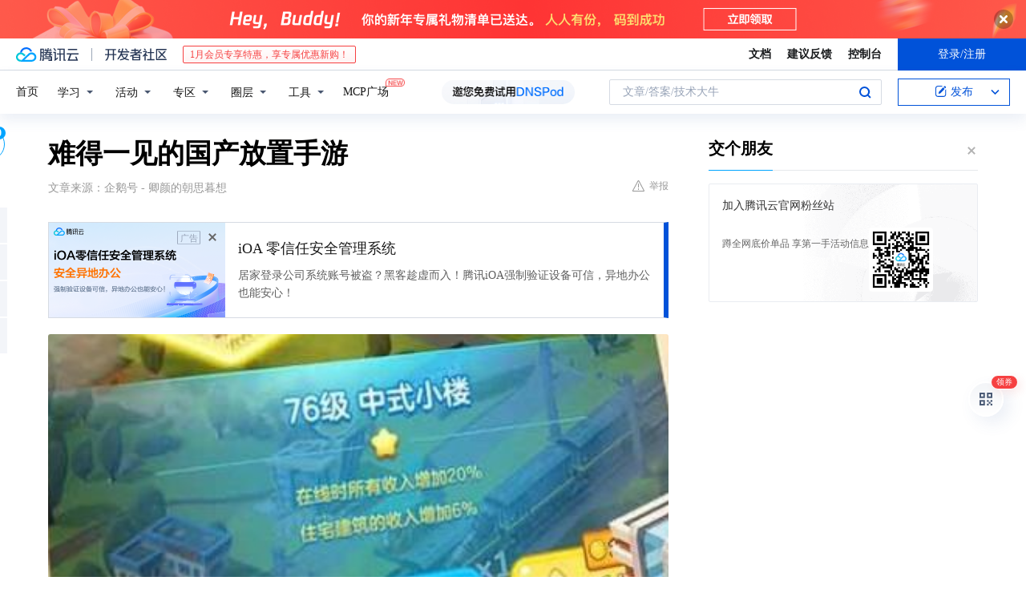

--- FILE ---
content_type: text/html; charset=utf-8
request_url: https://cloud.tencent.com/developer/news/502232
body_size: 13325
content:
<!DOCTYPE html><html munual-autotracker-init="" qct-pv-id="U5al6ehCHCKK7KW9Xfqv9" qct-ip="3.20.237.184"><head><meta charSet="UTF-8"/><meta http-equiv="X-UA-Compatible" content="IE=edge,chrome=1"/><title>难得一见的国产放置手游 - 腾讯云开发者社区-腾讯云</title><meta name="keywords" content="技术社区,开发者社区,技术专栏,技术文章,技术交流,云计算,云主机,数据库,大数据,算法,人工智能,机器学习,docker,spark,小程序,云存储,建站,虚拟主机,网络存储,运维,机房"/><meta name="subject" content="空类-空类-空类"/><meta name="subjectTime" content="2019-12-26 10:43:00"/><meta name="description" content="我相信众多玩家对放置游戏并不陌生，休闲经营模拟，退出游戏也会有收益，是闲时打发时间的好游戏，但是因放置游戏简单没有可玩性，只取得少数玩家的喜爱，最近在TAPTAP排行榜中有一款叫做《家园梦》的游戏位居热门榜首，这种情况对于放置游戏简直少之又少，而《家园梦》打破了这个这个特殊情况。《家园梦》这款游戏出自于腾讯追梦计划工作..."/><meta name="viewport" content="width=device-width, initial-scale=1.0, maximum-scale=1, viewport-fit=cover"/><meta name="format-detection" content="telephone=no"/><meta name="articleSource" content="Q"/><meta name="magicSource" content="N"/><link rel="canonical" href="https://cloud.tencent.com/developer/news/502232"/><link rel="stylesheet" href="//cloudcache.tencent-cloud.cn/open_proj/proj_qcloud_v2/gateway/portal/css/global-20209142343.css"/><link rel="stylesheet" href="//cloudcache.tencent-cloud.cn/qcloud/ui/community-pc/build/base/base-202507151730.css"/><link rel="stylesheet" href="//cloudcache.tencent-cloud.cn/qcloud/ui/cloud-community/build/base/base-202511051801.css"/><link rel="stylesheet" href="//cloudcache.tencent-cloud.cn/open_proj/proj_qcloud_v2/community-pc/build/AskDialog/AskDialog-202204021635.css?max_age=31536000"/><link rel="stylesheet" href="//cloudcache.tencent-cloud.cn/open_proj/proj_qcloud_v2/community-pc/build/AskDialog/AskDialog-202204021635.css?max_age=31536000"/><link rel="stylesheet" href="//cloudcache.tencent-cloud.cn/qcloud/ui/community-pc/build/Column/Column-202412201223.css"/><link rel="stylesheet" href="//cloudcache.tencent-cloud.cn/qcloud/ui/community-pc/build/News/News-202409021536.css"/><link rel="stylesheet" href="//cloudcache.tencent-cloud.cn/open_proj/proj_qcloud_v2/community/portal/css/markdown-201810241044.css?max_age=31536000"/><link rel="stylesheet" href="//cloudcache.tencent-cloud.cn/qcloud/draft-master/dist/draft-master-v2.1.26.d4s2ddo9sb.css?max_age=31536000"/><style media="screen">@supports (padding:max(0px)){.set-safe-area .com-main{bottom:calc(max(12px,constant(safe-area-inset-bottom)) + 50px);bottom:calc(max(12px,env(safe-area-inset-bottom)) + 50px)}.set-safe-area .com-main-simple-sec,.set-safe-area .com-main.without-tab-ft,.set-safe-area .com-main.without-ft{bottom:max(12px,constant(safe-area-inset-bottom));bottom:max(12px,env(safe-area-inset-bottom))}.set-safe-area .com-main-sec{bottom:max(12px,constant(safe-area-inset-bottom));bottom:max(12px,env(safe-area-inset-bottom))}.set-safe-area .com-m-footer,.set-safe-area .sa-fixed-btns{bottom:max(12px,constant(safe-area-inset-bottom));bottom:max(12px,env(safe-area-inset-bottom))}.set-safe-area .com-mobile-body{bottom:max(12px,constant(safe-area-inset-bottom));bottom:max(12px,env(safe-area-inset-bottom))}}@supports (padding:max(0px)){.set-safe-area .support-wrap,.set-safe-area div.body{bottom:max(12px,constant(safe-area-inset-bottom));bottom:max(12px,env(safe-area-inset-bottom))}.set-safe-area .com-responsive-no-ft div.body{bottom:max(12px,constant(safe-area-inset-bottom));bottom:max(12px,env(safe-area-inset-bottom))}}.doc-con .J-docShareModal{display: none;} .doc-con .J-docShareCopyTipModalMB{display: none} .with-focus+.com-main-simple-sec, .with-focus+.com-main,.with-focus+.com-body,.with-focus+.qa-body{top:100px} .qa-detail-ask-panel:after{display:none!important;} .sa-fixed-btns .c-btn-weak{background-color: #fff;} .qa-r-editor.draft-editor-host.rno-markdown{height: 290px;overflow-y:auto;} .uc-achievement{line-height:24px;margin-bottom:5px;white-space: initial;overflow:visible;text-overflow:initial} .uc-achievement .uc-achievement-icon{top:0;margin-top:0; .uc-hero+.com-body-main .com-tab .com-tab-item{margin-right: 28px;}</style></head><body style="position:initial"><div id="react-root" class=""><div class="news-detail"><div class="cdc-header is-fixed"><div class="cdc-header__placeholder"></div><div class="cdc-header__inner"><div id="community-top-header-product-container" style="display:block"></div><div class="cdc-header__top"><div class="cdc-header__top-left"><a href="/?from=20060&amp;from_column=20060" target="_blank" class="cdc-header__top-logo"><i>腾讯云</i></a><div class="cdc-header__top-line"></div><a href="/developer" class="cdc-header__top-logo community"><i>开发者社区</i></a><div class="cdc-header__activity"><div id="cloud-header-product-container" style="display:block"></div></div></div><div class="cdc-header__top-operates"><a href="/document/product?from=20702&amp;from_column=20702" target="_blank" class="cdc-header__link">文档</a><a href="/voc/?from=20703&amp;from_column=20703" target="_blank" class="cdc-header__link">建议反馈</a><a href="https://console.cloud.tencent.com?from=20063&amp;from_column=20063" target="_blank" class="cdc-header__link" track-click="{&quot;areaId&quot;:102001,&quot;subAreaId&quot;:1}">控制台</a><div class="cdc-header__account"><div class="cdc-header__account-inner"><button class="cdc-btn cdc-header__account-btn cdc-btn--primary">登录/注册</button></div></div></div></div><div class="cdc-header__bottom"><div class="cdc-header__bottom-nav"><a href="/developer" class="cdc-header__bottom-home">首页</a><div class="cdc-header__nav-list"><div class="cdc-header__nav-item">学习</div><div class="cdc-header__nav-item">活动</div><div class="cdc-header__nav-item">专区</div><div class="cdc-header__nav-item">圈层</div><div class="cdc-header__nav-item">工具</div></div><div class="cdc-header__activity"><a class="cdc-header__activity-tit" href="/developer/mcp" target="_blank" style="position:relative">MCP广场<img src="https://qccommunity.qcloudimg.com/image/new.png" style="position:absolute;width:24px;top:-6px;right:-20px"/></a></div><div id="community-header-product-container" style="display:block"></div></div><div class="cdc-header__bottom-operates"><div class="cdc-header__search"><div class="cdc-search__wrap"><div class="cdc-search"><span class="cdc-search__text">文章/答案/技术大牛</span><button class="cdc-search__btn">搜索<i class="cdc-search__i search"></i></button></div><div class="cdc-search__dropdown"><div class="cdc-search__bar"><input type="text" class="cdc-search__bar-input" placeholder="文章/答案/技术大牛" value=""/><div class="cdc-search__bar-btns"><button class="cdc-search__btn">搜索<i class="cdc-search__i search"></i></button><button class="cdc-search__btn">关闭<i class="cdc-search__i clear"></i></button></div></div></div></div></div><div class="cdc-header__create"><span class="cdc-header__create-btn not-logged"><span class="cdc-svg-icon-con"><span class="cdc-svg-icon" style="line-height:1;color:#0052D9;width:16px;height:16px"><svg width="16" height="16" viewBox="0 0 16 16" fill="currentcolor" xmlns="http://www.w3.org/2000/svg"><path d="M14.2466 12.0145C14.1698 13.6258 12.8381 14.9131 11.2129 14.9131H11.1579H4.0927H4.03772C2.4125 14.9131 1.08014 13.6258 1.00334 12.0145H1V11.8668V4.07213V4.04627V3.89922H1.00334C1.08014 2.28732 2.4125 1 4.03772 1H9.6473V1.00069H10.0786L8.7688 2.10773H8.43888H7.7916H6.37904H4.03772C2.97234 2.10773 2.10445 2.9777 2.10445 4.04629V4.41869V4.4472V6.39498V11.4269V11.4309V11.8668C2.10445 12.9354 2.97234 13.8053 4.03772 13.8053H6.37904H8.87153H11.2129C12.2782 13.8053 13.1461 12.9355 13.1461 11.8668V11.466V11.454V9.5181V6.39364L14.2506 5.3051V11.8668V12.0145H14.2466ZM10.4324 7.15226L9.63146 7.99761C9.36577 8.2693 8.69326 8.95104 8.48066 9.17631C8.26726 9.40288 8.09039 9.58901 7.95061 9.73544C7.81079 9.88188 7.72667 9.96597 7.70083 9.98656C7.63321 10.0488 7.55703 10.1144 7.47022 10.1846C7.38412 10.2542 7.29404 10.3099 7.20063 10.3516C7.10722 10.4007 6.97072 10.459 6.79049 10.5305C6.61028 10.6001 6.42213 10.6676 6.22468 10.7339C6.02792 10.8002 5.84109 10.8571 5.66484 10.9061C5.48795 10.9538 5.3561 10.9863 5.2693 11.0009C5.08977 11.0214 4.96988 10.993 4.90956 10.9168C4.84931 10.8405 4.83276 10.7107 4.85924 10.5312C4.87315 10.4331 4.9043 10.292 4.95468 10.1078C5.00431 9.92297 5.05802 9.7315 5.11431 9.53341C5.1713 9.33526 5.22629 9.15179 5.27926 8.98484C5.33297 8.8179 5.37599 8.7026 5.40978 8.64032C5.44953 8.54357 5.49463 8.45413 5.54495 8.37399C5.59465 8.29379 5.66616 8.20503 5.75965 8.10766C5.79934 8.06588 5.89281 7.96649 6.03988 7.81018C6.18624 7.65311 6.80114 7.02774 7.02104 6.79783L7.75117 6.03524L8.56212 5.1899L10.6345 3.02466L12.5214 4.93874L10.4324 7.15226ZM13.816 3.58581C13.7166 3.68987 13.6272 3.78064 13.5483 3.85883C13.4694 3.93703 13.4006 4.0066 13.3423 4.06686C13.276 4.13643 13.2144 4.19738 13.1561 4.24903L11.2785 2.33569C11.3785 2.24025 11.4965 2.12565 11.6336 1.99115C11.7707 1.85668 11.8854 1.75061 11.9761 1.67242C12.0934 1.57708 12.2133 1.51013 12.3385 1.47109C12.4525 1.43529 12.5644 1.41805 12.6751 1.41876H12.7056C12.7665 1.42139 12.8268 1.42729 12.8851 1.43724C12.8838 1.4366 12.8811 1.43724 12.8798 1.4366C12.8811 1.4366 12.8838 1.4366 12.8851 1.43724C13.1376 1.48428 13.4019 1.62009 13.6265 1.83743C13.7511 1.95871 13.8524 2.09382 13.9259 2.23296C14.0346 2.43834 14.0863 2.65304 14.0763 2.8491C14.0763 2.87294 14.0783 2.89748 14.0783 2.92201C14.0783 3.03529 14.0571 3.14789 14.0154 3.26055C13.9737 3.37314 13.9067 3.48185 13.816 3.58581Z" fill="#0052D9"></path></svg></span></span>发布<span class="cdc-svg-icon-con cdc-header__create-btn-arrow"><span class="cdc-svg-icon" style="line-height:1;color:inherit;width:16px;height:16px"><svg width="16" height="16" viewBox="0 0 16 16" fill="currentcolor" xmlns="http://www.w3.org/2000/svg"><path d="M8.16377 4L9.57798 5.41421L14.5277 10.364L13.1135 11.7782L8.1638 6.829L3.21402 11.7782L1.7998 10.364L8.16377 4Z"></path></svg></span></span></span></div></div></div></div></div><div class="cdc-m-header is-fixed"><div class="cdc-m-header__placeholder"></div><div class="cdc-m-header__inner"><div class="cdc-m-header__main"><div class="cdc-m-header__trigger"></div><div class="cdc-m-header__logo"><i class="cdc-m-header__logo-icon"></i></div><div class="cdc-m-header__search"><i class="cdc-m-header__search-icon"></i></div><div class="cdc-m-header__operate"><span class="cdc-m-header__operate-icon"></span></div></div></div></div><div class="J-body col-body news-body"><div class="com-body" qct-area="快讯详情页"><div class="com-body-main"><div class="com-2-layout"><div class="layout-main"><div><section class="c-mod col-article"><h1 class="col-article-title">难得一见的国产放置手游</h1><div class="col-article-infos"><span class="article-infos-item">文章来源：<!-- -->企鹅号 - 卿颜的朝思暮想</span><div class="extra-part"><div class="com-operations"><a href="javascript:;" class="com-opt-link link-report link-hidden"><i class="com-i-warn"></i>举报</a></div></div></div><div id="news-detail-content-product-container" style="display:block"></div><div><div class="rno-markdown undefined rno-"><figure class=""><div class="image-block"><span class="lazy-image-holder" dataurl="http://inews.gtimg.com/newsapp_match/0/10420467341/0"></span></div></figure><p>我相信众多玩家对放置游戏并不陌生，休闲经营模拟，退出游戏也会有收益，是闲时打发时间的好游戏，但是因放置游戏简单没有可玩性，只取得少数玩家的喜爱，最近在TAPTAP排行榜中有一款叫做《家园梦》的游戏位居热门榜首，这种情况对于放置游戏简直少之又少，而《家园梦》打破了这个这个特殊情况。</p><p></p><figure class=""><div class="image-block"><span class="lazy-image-holder" dataurl="http://inews.gtimg.com/newsapp_match/0/10420467327/0"></span></div></figure><p>《家园梦》这款游戏出自于腾讯追梦计划工作室，该工作室的评价一直很高，因自己的独特游戏风格吸引了很多死忠粉，它的每个游戏都有很高的评分，是用好的游戏打下了好的口碑。国庆假期的到来，在一定因素上为这款游戏做出了好的宣传推广，玩家不会因为工作室原因就盲目支持，玩家需要的是好游戏。</p><p></p><figure class=""><div class="image-block"><span class="lazy-image-holder" dataurl="http://inews.gtimg.com/newsapp_match/0/10420467314/0"></span></div></figure><p>这款游戏画风很Q萌，对比一般的放置游戏并没有让人眼前一亮，但中国风的特色建筑风格吸引玩家眼球，音乐很轻快，让玩家在游戏中保持一个很轻松的心态。玩法并没有很新颖但很良心，属于很普通的放置挂机类游戏，模拟经营城市的建造，定期收取金币，不断建造新的建筑，为城市贡献热度，比起一般放置类游戏，它无广告，无需氪金。</p><p></p><figure class=""><div class="image-block"><span class="lazy-image-holder" dataurl="http://inews.gtimg.com/newsapp_match/0/10420467347/0"></span></div></figure><p>游戏刚开始进去可以进行国内地区选择，不拘谨地区选择，在了解自身家乡之外还可以了解到更多地区的景点特色。在这款游戏里面可以了解到扶贫攻坚，绿色出行等知识，但游戏现阶段可玩性一般，玩法也较为有限，游戏还处于测试阶段，所以还是会有些小的瑕疵会造成玩家游戏体验感不好，希望厂商可以在正式服上进行改进，也期待研发更多有趣的活动和玩法，这样可以吸引更多玩家。</p></div></div><div id="J-viewLargeImageBox" class="zoom-mask" style="display:none;width:100%;height:100%"><div class="zoom-close"></div><div class="zoom-wrap"><img/><div class="c-loading"><div class="c-loading-inner"><div class="one"></div><div class="two"></div><div class="three"></div></div></div></div></div><ul class="col-article-source"><li><span class="article-source-item">发表于: <time dateTime="2019-09-30 15:42:42" title="2019-09-30 15:42:42"> 2019-09-30<span class="com-v-box">2019-09-30 15:42:42</span></time></span></li><li>原文链接<!-- -->：<!-- -->https://kuaibao.qq.com/s/20190930A0FCI500?refer=cp_1026</li><li>腾讯「腾讯云开发者社区」是腾讯内容开放平台帐号（企鹅号）传播渠道之一，根据<a href="https://om.qq.com/notice/a/20160429/047194.htm" target="_blank" class="com-link" style="color:#00a4ff" rel="nofollow">《腾讯内容开放平台服务协议》</a>转载发布内容。</li><li>如有侵权，请联系 cloudcommunity@tencent.com 删除。</li></ul><div class="col-article-tags com-v-box"><nav class="col-tags"></nav></div><div class="com-widget-operations" style="visibility:hidden"><div class="main-cnt"><a href="javascript:;" class="com-opt-link link-like"><i class="com-i-like"></i><span class="text">0</span></a></div><div class="extra-cnt"><span class="com-opt-text share-text">分享</span><ul class="com-share-options"><li><div class="c-bubble-trigger"><a href="javascript:;" class="opt-item"><i class="opt-icon wechat"></i></a><div class="c-bubble c-bubble-left "><div class="c-bubble-inner"><div class="qr-img"></div><p class="qr-txt">分享快讯到朋友圈</p></div></div></div></li><li><div class="c-bubble-trigger"><a href="javascript:;" class="opt-item"><i class="opt-icon qq"></i></a><div class="c-bubble c-bubble-left "><div class="c-bubble-inner"><span>分享快讯到 QQ</span></div></div></div></li><li><div class="c-bubble-trigger"><a href="javascript:;" class="opt-item"><i class="opt-icon weibo"></i></a><div class="c-bubble c-bubble-left "><div class="c-bubble-inner"><span>分享快讯到微博</span></div></div></div></li><li><div class="c-bubble-trigger"><a class="opt-item" href="javascript:;"><i class="opt-icon copy"></i></a><div class="c-bubble c-bubble-left "><div class="c-bubble-inner"><span>复制快讯链接到剪贴板</span></div></div></div></li></ul></div></div></section><ul class="col-slibing-articles" track-click="{&quot;areaId&quot;:115001}" track-exposure="{&quot;areaId&quot;:115001}"><li><a href="/developer/news/502231" trackClick="{&quot;elementId&quot;:1}" hotrep="community.news.news-detail.prev">上一篇：最大“包租公” 来了！一年进账50亿，96岁称还能再干4年！</a></li><li><a href="/developer/news/502234" trackClick="{&quot;elementId&quot;:2}" hotrep="community.news.news-detail.next">下一篇：新增收费游戏：价值18元，极具创意的策略解谜趣味冒险手游</a></li></ul><div style="margin:50px auto"></div><div style="margin:50px auto"></div><div class="detail-section" qct-area="相关快讯" qct-exposure=""><div class="detail-section-inner"><div class="c-mod detail-section-hd"><h2 class="detail-section-tit"><span>相关</span>快讯</h2></div><ul class="c-mod detail-section-bd news-article-related-list"><li class="news-article-related-item" qct-area="快讯-495846" qct-click="" qct-exposure=""><h3 class="news-article-related-tit"><a href="/developer/news/495846" target="_blank" hotrep="community.news.article_related.title_link">TAPTAP高评分手游推荐，每一款都是精品之作</a></h3><span class="news-article-related-date">2019-12-25</span></li><li class="news-article-related-item" qct-area="快讯-671545" qct-click="" qct-exposure=""><h3 class="news-article-related-tit"><a href="/developer/news/671545" target="_blank" hotrep="community.news.article_related.title_link">三款绝佳的高分生存类手游，活着才是你唯一的目的</a></h3><span class="news-article-related-date">2020-08-04</span></li><li class="news-article-related-item" qct-area="快讯-862551" qct-click="" qct-exposure=""><h3 class="news-article-related-tit"><a href="/developer/news/862551" target="_blank" hotrep="community.news.article_related.title_link">国庆假期手游推荐，好游戏难寻觅，总有一款适合你（二）</a></h3><span class="news-article-related-date">2021-10-03</span></li><li class="news-article-related-item" qct-area="快讯-539684" qct-click="" qct-exposure=""><h3 class="news-article-related-tit"><a href="/developer/news/539684" target="_blank" hotrep="community.news.article_related.title_link">手游：《地球末日生存》</a></h3><span class="news-article-related-date">2019-12-26</span></li><li class="news-article-related-item" qct-area="快讯-749857" qct-click="" qct-exposure=""><h3 class="news-article-related-tit"><a href="/developer/news/749857" target="_blank" hotrep="community.news.article_related.title_link">谁说国内游戏厂商不懂国风？2020年度国风手游推荐</a></h3><span class="news-article-related-date">2020-12-30</span></li><li class="news-article-related-item" qct-area="快讯-691825" qct-click="" qct-exposure=""><h3 class="news-article-related-tit"><a href="/developer/news/691825" target="_blank" hotrep="community.news.article_related.title_link">【玩点好游戏】：Steam移植手游，《迷雾之夏》的魅力在哪？</a></h3><span class="news-article-related-date">2020-09-12</span></li><li class="news-article-related-item" qct-area="快讯-557027" qct-click="" qct-exposure=""><h3 class="news-article-related-tit"><a href="/developer/news/557027" target="_blank" hotrep="community.news.article_related.title_link">端游中有哪些如MC建造沙盒类神作值得一玩，来看一下这些大作！</a></h3><span class="news-article-related-date">2019-12-26</span></li><li class="news-article-related-item" qct-area="快讯-748045" qct-click="" qct-exposure=""><h3 class="news-article-related-tit"><a href="/developer/news/748045" target="_blank" hotrep="community.news.article_related.title_link">推荐3款玩法硬核的生存手游，《黑暗与光明手游》死亡后只剩底裤</a></h3><span class="news-article-related-date">2020-12-26</span></li><li class="news-article-related-item" qct-area="快讯-584806" qct-click="" qct-exposure=""><h3 class="news-article-related-tit"><a href="/developer/news/584806" target="_blank" hotrep="community.news.article_related.title_link">游戏中的那些“奇葩”操作，lol被玩成收集游戏，吃鸡成换装游戏</a></h3><span class="news-article-related-date">2020-02-25</span></li><li class="news-article-related-item" qct-area="快讯-553637" qct-click="" qct-exposure=""><h3 class="news-article-related-tit"><a href="/developer/news/553637" target="_blank" hotrep="community.news.article_related.title_link">经典手游：国风竞技卡牌《五行师》，小厂制作的诚意作品</a></h3><span class="news-article-related-date">2019-12-26</span></li><li class="news-article-related-item" qct-area="快讯-874982" qct-click="" qct-exposure=""><h3 class="news-article-related-tit"><a href="/developer/news/874982" target="_blank" hotrep="community.news.article_related.title_link">同样是换装游戏，《以闪亮之名》可能会打败《闪耀暖暖》吗</a></h3><span class="news-article-related-date">2021-11-11</span></li><li class="news-article-related-item" qct-area="快讯-1272219" qct-click="" qct-exposure=""><h3 class="news-article-related-tit"><a href="/developer/news/1272219" target="_blank" hotrep="community.news.article_related.title_link">腾讯新游《元梦之星》火爆公测！合家欢游戏点燃玩家热情</a></h3><span class="news-article-related-date">2023-12-16</span></li><li class="news-article-related-item" qct-area="快讯-1271288" qct-click="" qct-exposure=""><h3 class="news-article-related-tit"><a href="/developer/news/1271288" target="_blank" hotrep="community.news.article_related.title_link">腾讯新游《元梦之星》正式上线 将派对创新进行到底</a></h3><span class="news-article-related-date">2023-12-15</span></li><li class="news-article-related-item" qct-area="快讯-502226" qct-click="" qct-exposure=""><h3 class="news-article-related-tit"><a href="/developer/news/502226" target="_blank" hotrep="community.news.article_related.title_link">《灌篮高手》手游推出</a></h3><span class="news-article-related-date">2019-12-26</span></li><li class="news-article-related-item" qct-area="快讯-747042" qct-click="" qct-exposure=""><h3 class="news-article-related-tit"><a href="/developer/news/747042" target="_blank" hotrep="community.news.article_related.title_link">推荐3款不肝不氪的良心手游，《黑暗与光明手游》能抓哥布林打工</a></h3><span class="news-article-related-date">2020-12-24</span></li><li class="news-article-related-item" qct-area="快讯-710796" qct-click="" qct-exposure=""><h3 class="news-article-related-tit"><a href="/developer/news/710796" target="_blank" hotrep="community.news.article_related.title_link">永劫无间开启北美封测，国内玩家只能望洋兴叹？这些国人早玩到了</a></h3><span class="news-article-related-date">2020-10-21</span></li><li class="news-article-related-item" qct-area="快讯-774674" qct-click="" qct-exposure=""><h3 class="news-article-related-tit"><a href="/developer/news/774674" target="_blank" hotrep="community.news.article_related.title_link">格外火爆！《英灵神殿》获IGN9分，沙盒生存游戏之典范</a></h3><span class="news-article-related-date">2021-02-18</span></li><li class="news-article-related-item" qct-area="快讯-496536" qct-click="" qct-exposure=""><h3 class="news-article-related-tit"><a href="/developer/news/496536" target="_blank" hotrep="community.news.article_related.title_link">一分钟看完天涯明月刀手游到底哪里好玩？腾讯唯一武侠牌面手游</a></h3><span class="news-article-related-date">2019-12-25</span></li><li class="news-article-related-item" qct-area="快讯-532438" qct-click="" qct-exposure=""><h3 class="news-article-related-tit"><a href="/developer/news/532438" target="_blank" hotrep="community.news.article_related.title_link">不可思议之梦蝶：继《纪念碑谷》后，又一款风格独特的解谜新作</a></h3><span class="news-article-related-date">2019-12-26</span></li><li class="news-article-related-item" qct-area="快讯-589737" qct-click="" qct-exposure=""><h3 class="news-article-related-tit"><a href="/developer/news/589737" target="_blank" hotrep="community.news.article_related.title_link">开工大吉 有哪些轻松的游戏值得空闲时间玩？</a></h3><span class="news-article-related-date">2020-03-05</span></li></ul></div></div></div></div><div class="layout-side"><div class="com-2-section info-side-public" id="private-domain-aside"></div></div></div></div></div></div><div class="cdc-footer J-footer com-2-footer"><div class="cdc-footer__inner"><div class="cdc-footer__main"><div class="cdc-footer__website"><ul class="cdc-footer__website-group"><li class="cdc-footer__website-column"><div class="cdc-footer__website-box"><h3 class="cdc-footer__website-title">社区</h3><ul class="cdc-footer__website-list"><li class="cdc-footer__website-item"><a href="/developer/column">技术文章</a></li><li class="cdc-footer__website-item"><a href="/developer/ask">技术问答</a></li><li class="cdc-footer__website-item"><a href="/developer/salon">技术沙龙</a></li><li class="cdc-footer__website-item"><a href="/developer/video">技术视频</a></li><li class="cdc-footer__website-item"><a href="/developer/learning">学习中心</a></li><li class="cdc-footer__website-item"><a href="/developer/techpedia">技术百科</a></li><li class="cdc-footer__website-item"><a href="/developer/zone/list">技术专区</a></li></ul></div></li><li class="cdc-footer__website-column"><div class="cdc-footer__website-box"><h3 class="cdc-footer__website-title">活动</h3><ul class="cdc-footer__website-list"><li class="cdc-footer__website-item"><a href="/developer/support-plan">自媒体同步曝光计划</a></li><li class="cdc-footer__website-item"><a href="/developer/support-plan-invitation">邀请作者入驻</a></li><li class="cdc-footer__website-item"><a href="/developer/article/1535830">自荐上首页</a></li><li class="cdc-footer__website-item"><a href="/developer/competition">技术竞赛</a></li></ul></div></li><li class="cdc-footer__website-column"><div class="cdc-footer__website-box"><h3 class="cdc-footer__website-title">圈层</h3><ul class="cdc-footer__website-list"><li class="cdc-footer__website-item"><a href="/tvp">腾讯云最具价值专家</a></li><li class="cdc-footer__website-item"><a href="/developer/program/tm">腾讯云架构师技术同盟</a></li><li class="cdc-footer__website-item"><a href="/developer/program/tci">腾讯云创作之星</a></li><li class="cdc-footer__website-item"><a href="/developer/program/tdp">腾讯云TDP</a></li></ul></div></li><li class="cdc-footer__website-column"><div class="cdc-footer__website-box"><h3 class="cdc-footer__website-title">关于</h3><ul class="cdc-footer__website-list"><li class="cdc-footer__website-item"><a rel="nofollow" href="/developer/article/1006434">社区规范</a></li><li class="cdc-footer__website-item"><a rel="nofollow" href="/developer/article/1006435">免责声明</a></li><li class="cdc-footer__website-item"><a rel="nofollow" href="mailto:cloudcommunity@tencent.com">联系我们</a></li><li class="cdc-footer__website-item"><a rel="nofollow" href="/developer/friendlink">友情链接</a></li><li class="cdc-footer__website-item"><a rel="nofollow" href="/developer/article/2537547">MCP广场开源版权声明</a></li></ul></div></li></ul></div><div class="cdc-footer__qr"><h3 class="cdc-footer__qr-title">腾讯云开发者</h3><div class="cdc-footer__qr-object"><img class="cdc-footer__qr-image" src="https://qcloudimg.tencent-cloud.cn/raw/a8907230cd5be483497c7e90b061b861.png" alt="扫码关注腾讯云开发者"/></div><div class="cdc-footer__qr-infos"><p class="cdc-footer__qr-info"><span class="cdc-footer__qr-text">扫码关注腾讯云开发者</span></p><p class="cdc-footer__qr-info"><span class="cdc-footer__qr-text">领取腾讯云代金券</span></p></div></div></div><div class="cdc-footer__recommend"><div class="cdc-footer__recommend-rows"><div class="cdc-footer__recommend-cell"><h3 class="cdc-footer__recommend-title">热门产品</h3><div class="cdc-footer__recommend-wrap"><ul class="cdc-footer__recommend-list"><li class="cdc-footer__recommend-item"><a class="com-2-footer-recommend-link" href="/product/domain?from=20064&amp;from_column=20064">域名注册</a></li><li class="cdc-footer__recommend-item"><a class="com-2-footer-recommend-link" href="/product/cvm?from=20064&amp;from_column=20064">云服务器</a></li><li class="cdc-footer__recommend-item"><a class="com-2-footer-recommend-link" href="/product/tbaas?from=20064&amp;from_column=20064">区块链服务</a></li><li class="cdc-footer__recommend-item"><a class="com-2-footer-recommend-link" href="/product/message-queue-catalog?from=20064&amp;from_column=20064">消息队列</a></li><li class="cdc-footer__recommend-item"><a class="com-2-footer-recommend-link" href="/product/ecdn?from=20064&amp;from_column=20064">网络加速</a></li><li class="cdc-footer__recommend-item"><a class="com-2-footer-recommend-link" href="/product/tencentdb-catalog?from=20064&amp;from_column=20064">云数据库</a></li><li class="cdc-footer__recommend-item"><a class="com-2-footer-recommend-link" href="/product/dns?from=20064&amp;from_column=20064">域名解析</a></li><li class="cdc-footer__recommend-item"><a class="com-2-footer-recommend-link" href="/product/cos?from=20064&amp;from_column=20064">云存储</a></li><li class="cdc-footer__recommend-item"><a class="com-2-footer-recommend-link" href="/product/css?from=20064&amp;from_column=20064">视频直播</a></li></ul></div></div><div class="cdc-footer__recommend-cell"><h3 class="cdc-footer__recommend-title">热门推荐</h3><div class="cdc-footer__recommend-wrap"><ul class="cdc-footer__recommend-list"><li class="cdc-footer__recommend-item"><a class="com-2-footer-recommend-link" href="/product/facerecognition?from=20064&amp;from_column=20064">人脸识别</a></li><li class="cdc-footer__recommend-item"><a class="com-2-footer-recommend-link" href="/product/tm?from=20064&amp;from_column=20064">腾讯会议</a></li><li class="cdc-footer__recommend-item"><a class="com-2-footer-recommend-link" href="/act/pro/enterprise2022?from=20064&amp;from_column=20064">企业云</a></li><li class="cdc-footer__recommend-item"><a class="com-2-footer-recommend-link" href="/product/cdn?from=20064&amp;from_column=20064">CDN加速</a></li><li class="cdc-footer__recommend-item"><a class="com-2-footer-recommend-link" href="/product/trtc?from=20064&amp;from_column=20064">视频通话</a></li><li class="cdc-footer__recommend-item"><a class="com-2-footer-recommend-link" href="/product/imagerecognition?from=20064&amp;from_column=20064">图像分析</a></li><li class="cdc-footer__recommend-item"><a class="com-2-footer-recommend-link" href="/product/cdb?from=20064&amp;from_column=20064">MySQL 数据库</a></li><li class="cdc-footer__recommend-item"><a class="com-2-footer-recommend-link" href="/product/ssl?from=20064&amp;from_column=20064">SSL 证书</a></li><li class="cdc-footer__recommend-item"><a class="com-2-footer-recommend-link" href="/product/asr?from=20064&amp;from_column=20064">语音识别</a></li></ul></div></div><div class="cdc-footer__recommend-cell"><h3 class="cdc-footer__recommend-title">更多推荐</h3><div class="cdc-footer__recommend-wrap"><ul class="cdc-footer__recommend-list"><li class="cdc-footer__recommend-item"><a class="com-2-footer-recommend-link" href="/solution/data_protection?from=20064&amp;from_column=20064">数据安全</a></li><li class="cdc-footer__recommend-item"><a class="com-2-footer-recommend-link" href="/product/clb?from=20064&amp;from_column=20064">负载均衡</a></li><li class="cdc-footer__recommend-item"><a class="com-2-footer-recommend-link" href="/product/sms?from=20064&amp;from_column=20064">短信</a></li><li class="cdc-footer__recommend-item"><a class="com-2-footer-recommend-link" href="/product/ocr?from=20064&amp;from_column=20064">文字识别</a></li><li class="cdc-footer__recommend-item"><a class="com-2-footer-recommend-link" href="/product/vod?from=20064&amp;from_column=20064">云点播</a></li><li class="cdc-footer__recommend-item"><a class="com-2-footer-recommend-link" href="/product/bigdata-class?from=20064&amp;from_column=20064">大数据</a></li><li class="cdc-footer__recommend-item"><a class="com-2-footer-recommend-link" href="/solution/la?from=20064&amp;from_column=20064">小程序开发</a></li><li class="cdc-footer__recommend-item"><a class="com-2-footer-recommend-link" href="/product/tcop?from=20064&amp;from_column=20064">网站监控</a></li><li class="cdc-footer__recommend-item"><a class="com-2-footer-recommend-link" href="/product/cdm?from=20064&amp;from_column=20064">数据迁移</a></li></ul></div></div></div></div><div class="cdc-footer__copyright"><div class="cdc-footer__copyright-text"><p>Copyright © 2013 - <!-- -->2026<!-- --> Tencent Cloud. All Rights Reserved. 腾讯云 版权所有<!-- --> </p><p style="line-height:22px;display:inline-flex;align-items:center"><a href="https://qcloudimg.tencent-cloud.cn/raw/986376a919726e0c35e96b311f54184d.jpg" target="_blank">深圳市腾讯计算机系统有限公司</a><span> ICP备案/许可证号：</span><a href="https://beian.miit.gov.cn/#/Integrated/index" target="_blank">粤B2-20090059 </a><img width="14" src="https://qcloudimg.tencent-cloud.cn/raw/eed02831a0e201b8d794c8282c40cf2e.png" style="margin-right:5px"/><a href="https://beian.mps.gov.cn/#/query/webSearch?code=44030502008569" target="_blank">粤公网安备44030502008569号</a></p><p><a href="https://qcloudimg.tencent-cloud.cn/raw/a2390663ee4a95ceeead8fdc34d4b207.jpg" target="_blank">腾讯云计算（北京）有限责任公司</a> 京ICP证150476号 | <!-- --> <a href="https://beian.miit.gov.cn/#/Integrated/index" target="_blank">京ICP备11018762号</a></p></div></div></div></div></div><div class="com-widget-global"><div style="position:relative;z-index:8088"><div class="com-widget-global2"><div class="com-widget-global2__btn code"><div class="com-widget-global2__btn-tag">领券</div></div><div class="com-widget-global2__btn top" style="visibility:hidden"></div></div></div></div><div id="dialog-root"></div><div id="rno-dialog-root" class="rno-modal-wrap"></div></div><script>window.isServerContext = false; window.isClientContext = true;</script><script>window.$serverTime = 1769378739542; window.$clientTime = 1769378739542;</script><script class="">window.$ua = {"browser":{"name":"Chrome","version":"131.0.0.0","major":"131"},"cpu":{},"device":{"vendor":"Apple","model":"Macintosh"},"engine":{"name":"Blink","version":"131.0.0.0"},"os":{"name":"Mac OS","version":"10.15.7"}};</script><script src="https://cloudcache.tencent-cloud.com/qcloud/main/scripts/release/common/vendors/babel/polyfill.6.26.min.js"></script><script src="https://cloudcache.tencent-cloud.com/qcloud/main/scripts/release/common/vendors/react/react.16.8.6.min.js"></script><script src="https://cloudcache.tencent-cloud.com/qcloud/main/scripts/release/common/vendors/react/react-dom.16.8.6.min.js"></script><script src="https://cloudcache.tencent-cloud.com/qcloud/main/scripts/release/common/vendors/jquery-3.2.1.min.js"></script><script src="//cloudcache.tencent-cloud.com/qcloud/developer/scripts/release/base.225e98f95c.js?max_age=31536000" crossorigin="anonymous"></script><script src="//cloudcache.tencent-cloud.com/qcloud/draft-master/dist/draft-master-v2.1.26.d4s2ddo9sb.js?max_age=31536000"></script><script src="https://cloud.tencent.com/qccomponent/login/api.js"></script><script src="//cloudcache.tencent-cloud.com/qcloud/main/scripts/release/common/deps/wechatJsSdk.js?version=1_0_1&amp;max_age=31536000"></script><script src="//cloudcache.tencent-cloud.com/qcloud/developer/scripts/release/common.bb101c97e6.js?max_age=31536000" crossorigin="anonymous"></script><script src="https://web.sdk.qcloud.com/player/tcplayer/release/v4.7.2/tcplayer.v4.7.2.min.js"></script><script src="//dscache.tencent-cloud.cn/ecache/qcstat/qcloud/qcloudStatApi.js"></script><script src="https://qccommunity.qcloudimg.com/common/exposure-plugin-4.1.15.min.js"></script><script src="https://qccommunity.qcloudimg.com/community-track/qcloud-community-track.min.js"></script><script src="https://dscache.tencent-cloud.com/sdk/dianshi-sdk/loader/umd/dianshi-sdk-loader.v0.0.18.js"></script><script src="//cloudcache.tencent-cloud.com/qcloud/developer/scripts/release/news/news.1d31a9f09b.js?max_age=31536000" crossorigin="anonymous"></script><script class="">
window.$render({"newsDetail":{"id":502232,"title":"难得一见的国产放置手游","status":1,"mediaName":"卿颜的朝思暮想","crawlTime":1577328180,"publishTime":1569829362,"content":"entityMap|0|type|IMAGE|mutability|IMMUTABLE|data|imageUrl|http://inews.gtimg.com/newsapp_match/0/10420467341/0|imageAlt|1|http://inews.gtimg.com/newsapp_match/0/10420467327/0|2|http://inews.gtimg.com/newsapp_match/0/10420467314/0|3|http://inews.gtimg.com/newsapp_match/0/10420467347/0|blocks|key|2sicb|text|unstyled|depth|inlineStyleRanges|entityRanges|20r4e|📷|atomic|offset|length|8diff|1p2hq|我相信众多玩家对放置游戏并不陌生，休闲经营模拟，退出游戏也会有收益，是闲时打发时间的好游戏，但是因放置游戏简单没有可玩性，只取得少数玩家的喜爱，最近在TAPTAP排行榜中有一款叫做《家园梦》的游戏位居热门榜首，这种情况对于放置游戏简直少之又少，而《家园梦》打破了这个这个特殊情况。|37ap8|7odmm|fldci|15g0i|《家园梦》这款游戏出自于腾讯追梦计划工作室，该工作室的评价一直很高，因自己的独特游戏风格吸引了很多死忠粉，它的每个游戏都有很高的评分，是用好的游戏打下了好的口碑。国庆假期的到来，在一定因素上为这款游戏做出了好的宣传推广，玩家不会因为工作室原因就盲目支持，玩家需要的是好游戏。|e234j|a9d9f|2mhfe|566dt|这款游戏画风很Q萌，对比一般的放置游戏并没有让人眼前一亮，但中国风的特色建筑风格吸引玩家眼球，音乐很轻快，让玩家在游戏中保持一个很轻松的心态。玩法并没有很新颖但很良心，属于很普通的放置挂机类游戏，模拟经营城市的建造，定期收取金币，不断建造新的建筑，为城市贡献热度，比起一般放置类游戏，它无广告，无需氪金。|d2c2t|cu9i0|moag|1sfoe|游戏刚开始进去可以进行国内地区选择，不拘谨地区选择，在了解自身家乡之外还可以了解到更多地区的景点特色。在这款游戏里面可以了解到扶贫攻坚，绿色出行等知识，但游戏现阶段可玩性一般，玩法也较为有限，游戏还处于测试阶段，所以还是会有些小的瑕疵会造成玩家游戏体验感不好，希望厂商可以在正式服上进行改进，也期待研发更多有趣的活动和玩法，这样可以吸引更多玩家。^0|0|0|1|0|0|0|0|0|0|1|1|0|0|0|0|0|1|2|0|0|0|0|0|1|3|0|0^^$0|$1|$2|3|4|5|6|$7|8|9|-4]]|A|$2|3|4|5|6|$7|B|9|-4]]|C|$2|3|4|5|6|$7|D|9|-4]]|E|$2|3|4|5|6|$7|F|9|-4]]]|G|@$H|I|J|-4|2|K|L|1B|M|@]|N|@]|6|$]]|$H|O|J|P|2|Q|L|1C|M|@]|N|@$R|1D|S|1E|H|1F]]|6|$]]|$H|T|J|-4|2|K|L|1G|M|@]|N|@]|6|$]]|$H|U|J|V|2|K|L|1H|M|@]|N|@]|6|$]]|$H|W|J|-4|2|K|L|1I|M|@]|N|@]|6|$]]|$H|X|J|P|2|Q|L|1J|M|@]|N|@$R|1K|S|1L|H|1M]]|6|$]]|$H|Y|J|-4|2|K|L|1N|M|@]|N|@]|6|$]]|$H|Z|J|10|2|K|L|1O|M|@]|N|@]|6|$]]|$H|11|J|-4|2|K|L|1P|M|@]|N|@]|6|$]]|$H|12|J|P|2|Q|L|1Q|M|@]|N|@$R|1R|S|1S|H|1T]]|6|$]]|$H|13|J|-4|2|K|L|1U|M|@]|N|@]|6|$]]|$H|14|J|15|2|K|L|1V|M|@]|N|@]|6|$]]|$H|16|J|-4|2|K|L|1W|M|@]|N|@]|6|$]]|$H|17|J|P|2|Q|L|1X|M|@]|N|@$R|1Y|S|1Z|H|20]]|6|$]]|$H|18|J|-4|2|K|L|21|M|@]|N|@]|6|$]]|$H|19|J|1A|2|K|L|22|M|@]|N|@]|6|$]]]]","summary":"我相信众多玩家对放置游戏并不陌生，休闲经营模拟，退出游戏也会有收益，是闲时打发时间的好游戏，但是因放置游戏简单没有可玩性，只取得少数玩家的喜爱，最近在TAPTAP排行榜中有一款叫做《家园梦》的游戏位居热门榜首，这种情况对于放置游戏简直少之又少，而《家园梦》打破了这个这个特殊情况。《家园梦》这款游戏出自于腾讯追梦计划工作室，该工作室的评价一直很高，因自己的独特游戏风格吸引了很多死忠粉，它的每个游戏都有很高的评分，是用好的游戏打下了好的口碑。国庆假期的到来，在一定因素上为这款游戏做出了好的宣传推广，","originalUrl":"https://kuaibao.qq.com/s/20190930A0FCI500?refer=cp_1026","readNum":349,"likeNum":0,"coverImage":"https://ask.qcloudimg.com/http-save/developer-news/rdzmijfohx.png","auditTime":0,"type":0,"extra":{"contentType":"packed"},"deleted":false,"keywords":[],"tags":{},"tdk":{"description":"","keywords":[]}},"adjacentNews":{"prevNews":{"id":502231,"articleId":502231,"newsId":502231,"title":"最大“包租公” 来了！一年进账50亿，96岁称还能再干4年！","content":"","summary":"","abstract":"","status":1,"mediaName":"","crawlTime":0,"publishTime":0,"auditTime":0,"originalUrl":"","coverImage":"","coverImageUrl":"","type":0},"nextNews":{"id":502234,"articleId":502234,"newsId":502234,"title":"新增收费游戏：价值18元，极具创意的策略解谜趣味冒险手游","content":"","summary":"","abstract":"","status":1,"mediaName":"","crawlTime":0,"publishTime":0,"auditTime":0,"originalUrl":"","coverImage":"","coverImageUrl":"","type":0}},"relatedNews":[{"createTime":1577280700,"newsId":495846,"origialPublishTime":1568719569,"status":1,"title":"TAPTAP高评分手游推荐，每一款都是精品之作"},{"createTime":1596536445,"newsId":671545,"origialPublishTime":1596535793,"status":0,"title":"三款绝佳的高分生存类手游，活着才是你唯一的目的"},{"createTime":1633242072,"newsId":862551,"origialPublishTime":1633175125,"status":0,"title":"国庆假期手游推荐，好游戏难寻觅，总有一款适合你（二）"},{"createTime":1577336561,"newsId":539684,"origialPublishTime":1566007413,"status":1,"title":"手游：《地球末日生存》"},{"createTime":1609302111,"newsId":749857,"origialPublishTime":1609301047,"status":0,"title":"谁说国内游戏厂商不懂国风？2020年度国风手游推荐"},{"createTime":1599904251,"newsId":691825,"origialPublishTime":1599903993,"status":0,"title":"【玩点好游戏】：Steam移植手游，《迷雾之夏》的魅力在哪？"},{"createTime":1577339597,"newsId":557027,"origialPublishTime":1567176410,"status":1,"title":"端游中有哪些如MC建造沙盒类神作值得一玩，来看一下这些大作！"},{"createTime":1608981646,"newsId":748045,"origialPublishTime":1608981559,"status":0,"title":"推荐3款玩法硬核的生存手游，《黑暗与光明手游》死亡后只剩底裤"},{"createTime":1582597228,"newsId":584806,"origialPublishTime":1582596802,"status":0,"title":"游戏中的那些“奇葩”操作，lol被玩成收集游戏，吃鸡成换装游戏"},{"createTime":1577339000,"newsId":553637,"origialPublishTime":1567003596,"status":1,"title":"经典手游：国风竞技卡牌《五行师》，小厂制作的诚意作品"},{"createTime":1636615251,"newsId":874982,"origialPublishTime":1636474646,"status":0,"title":"同样是换装游戏，《以闪亮之名》可能会打败《闪耀暖暖》吗"},{"createTime":1702713064,"newsId":1272219,"origialPublishTime":1702711989,"status":0,"title":"腾讯新游《元梦之星》火爆公测！合家欢游戏点燃玩家热情"},{"createTime":1702621299,"newsId":1271288,"origialPublishTime":1702620475,"status":0,"title":"腾讯新游《元梦之星》正式上线 将派对创新进行到底"},{"createTime":1577328180,"newsId":502226,"origialPublishTime":1569829197,"status":1,"title":"《灌篮高手》手游推出"},{"createTime":1608808808,"newsId":747042,"origialPublishTime":1608805428,"status":0,"title":"推荐3款不肝不氪的良心手游，《黑暗与光明手游》能抓哥布林打工"},{"createTime":1603246861,"newsId":710796,"origialPublishTime":1603246360,"status":0,"title":"永劫无间开启北美封测，国内玩家只能望洋兴叹？这些国人早玩到了"},{"createTime":1613638374,"newsId":774674,"origialPublishTime":1613637520,"status":0,"title":"格外火爆！《英灵神殿》获IGN9分，沙盒生存游戏之典范"},{"createTime":1577280816,"newsId":496536,"origialPublishTime":1568820130,"status":1,"title":"一分钟看完天涯明月刀手游到底哪里好玩？腾讯唯一武侠牌面手游"},{"createTime":1577334345,"newsId":532438,"origialPublishTime":1565755672,"status":1,"title":"不可思议之梦蝶：继《纪念碑谷》后，又一款风格独特的解谜新作"},{"createTime":1583407225,"newsId":589737,"origialPublishTime":1583405576,"status":0,"title":"开工大吉 有哪些轻松的游戏值得空闲时间玩？"}],"hasSupportedNews":false,"hasAuditRight":false,"hasRecommendRight":false,"path":"detail","recPolicyId":2600,"env":"production","documentBaseTitle":"腾讯云开发者社区-腾讯云","cdnDomain":"cloudcache.tencent-cloud.cn","cssDomain":"cloudcache.tencent-cloud.cn","qcloudDomain":"cloud.tencent.com","consoleDomain":"console.cloud.tencent.com","qcommunity_identify_id":"7cKsw4jU_nIFx5xw3BC7k","session":{"isLogined":false,"isQcloudUser":false,"isOwner":false,"nickname":"","accountInfoCompleted":false,"phoneCompleted":false,"profile":{},"contactPhoneCompleted":false,"userInfo":{},"phoneMainland":false},"pvId":"U5al6ehCHCKK7KW9Xfqv9","userIp":"3.20.237.184","fromMiniProgram":false,"route":{"url":"/developer/news/502232","path":"/developer/news/502232","pathname":"/developer/news/502232","search":null,"query":{},"segments":["developer","news","502232"]}});
</script><script class="">
					if (!Element.prototype.matches)
	Element.prototype.matches = Element.prototype.msMatchesSelector ||
															Element.prototype.webkitMatchesSelector;
	if (!Element.prototype.closest)
		Element.prototype.closest = function(s) {
				var el = this;
				if (!document.documentElement.contains(el)) return null;
				do {
						if (el.matches(s)) return el;
						el = el.parentElement;
				} while (el !== null);
				return null;
		};
					 window.addEventListener('mouseover', function(evt) {
    const target = evt.target;
    if (!target) {
      return;
    }
    const aEle = target.closest('a');
    if (!aEle) {
      return;
    }
    let href = aEle.getAttribute('href');
    if (!href) {
      return;
    }
    href = href.replace(/cloud.tencent.com.cn|cloud.tencent.com|cloud.tencent.cn/g, 'cloud.tencent.com');
    aEle.setAttribute('href', href);
  }, true);
  
					</script></body></html>

--- FILE ---
content_type: text/plain
request_url: https://otheve.beacon.qq.com/analytics/v2_upload?appkey=0WEB0OEX9Y4SQ244
body_size: -45
content:
{"result": 200, "srcGatewayIp": "3.20.237.184", "serverTime": "1769378749965", "msg": "success"}

--- FILE ---
content_type: text/plain
request_url: https://otheve.beacon.qq.com/analytics/v2_upload?appkey=0WEB0OEX9Y4SQ244
body_size: -45
content:
{"result": 200, "srcGatewayIp": "3.20.237.184", "serverTime": "1769378755107", "msg": "success"}

--- FILE ---
content_type: text/plain
request_url: https://otheve.beacon.qq.com/analytics/v2_upload?appkey=0WEB0OEX9Y4SQ244
body_size: -45
content:
{"result": 200, "srcGatewayIp": "3.20.237.184", "serverTime": "1769378749589", "msg": "success"}

--- FILE ---
content_type: text/plain
request_url: https://otheve.beacon.qq.com/analytics/v2_upload?appkey=0WEB0OEX9Y4SQ244
body_size: -45
content:
{"result": 200, "srcGatewayIp": "3.20.237.184", "serverTime": "1769378749984", "msg": "success"}

--- FILE ---
content_type: text/plain
request_url: https://otheve.beacon.qq.com/analytics/v2_upload?appkey=0WEB0OEX9Y4SQ244
body_size: -45
content:
{"result": 200, "srcGatewayIp": "3.20.237.184", "serverTime": "1769378750686", "msg": "success"}

--- FILE ---
content_type: text/plain
request_url: https://otheve.beacon.qq.com/analytics/v2_upload?appkey=0WEB0OEX9Y4SQ244
body_size: -45
content:
{"result": 200, "srcGatewayIp": "3.20.237.184", "serverTime": "1769378750766", "msg": "success"}

--- FILE ---
content_type: text/plain
request_url: https://otheve.beacon.qq.com/analytics/v2_upload?appkey=0WEB0OEX9Y4SQ244
body_size: -45
content:
{"result": 200, "srcGatewayIp": "3.20.237.184", "serverTime": "1769378750509", "msg": "success"}

--- FILE ---
content_type: text/plain
request_url: https://otheve.beacon.qq.com/analytics/v2_upload?appkey=0WEB0OEX9Y4SQ244
body_size: -45
content:
{"result": 200, "srcGatewayIp": "3.20.237.184", "serverTime": "1769378751523", "msg": "success"}

--- FILE ---
content_type: text/plain
request_url: https://otheve.beacon.qq.com/analytics/v2_upload?appkey=0WEB0OEX9Y4SQ244
body_size: -45
content:
{"result": 200, "srcGatewayIp": "3.20.237.184", "serverTime": "1769378754825", "msg": "success"}

--- FILE ---
content_type: text/plain
request_url: https://otheve.beacon.qq.com/analytics/v2_upload?appkey=0WEB0OEX9Y4SQ244
body_size: -45
content:
{"result": 200, "srcGatewayIp": "3.20.237.184", "serverTime": "1769378749591", "msg": "success"}

--- FILE ---
content_type: text/plain
request_url: https://otheve.beacon.qq.com/analytics/v2_upload?appkey=0WEB0OEX9Y4SQ244
body_size: -45
content:
{"result": 200, "srcGatewayIp": "3.20.237.184", "serverTime": "1769378750510", "msg": "success"}

--- FILE ---
content_type: text/plain
request_url: https://otheve.beacon.qq.com/analytics/v2_upload?appkey=0WEB0OEX9Y4SQ244
body_size: -45
content:
{"result": 200, "srcGatewayIp": "3.20.237.184", "serverTime": "1769378754945", "msg": "success"}

--- FILE ---
content_type: text/plain
request_url: https://otheve.beacon.qq.com/analytics/v2_upload?appkey=0WEB0OEX9Y4SQ244
body_size: -45
content:
{"result": 200, "srcGatewayIp": "3.20.237.184", "serverTime": "1769378750005", "msg": "success"}

--- FILE ---
content_type: text/plain
request_url: https://otheve.beacon.qq.com/analytics/v2_upload?appkey=0WEB0OEX9Y4SQ244
body_size: -45
content:
{"result": 200, "srcGatewayIp": "3.20.237.184", "serverTime": "1769378754970", "msg": "success"}

--- FILE ---
content_type: text/plain
request_url: https://otheve.beacon.qq.com/analytics/v2_upload?appkey=0WEB0OEX9Y4SQ244
body_size: -45
content:
{"result": 200, "srcGatewayIp": "3.20.237.184", "serverTime": "1769378749590", "msg": "success"}

--- FILE ---
content_type: text/plain
request_url: https://otheve.beacon.qq.com/analytics/v2_upload?appkey=0WEB0OEX9Y4SQ244
body_size: -45
content:
{"result": 200, "srcGatewayIp": "3.20.237.184", "serverTime": "1769378750768", "msg": "success"}